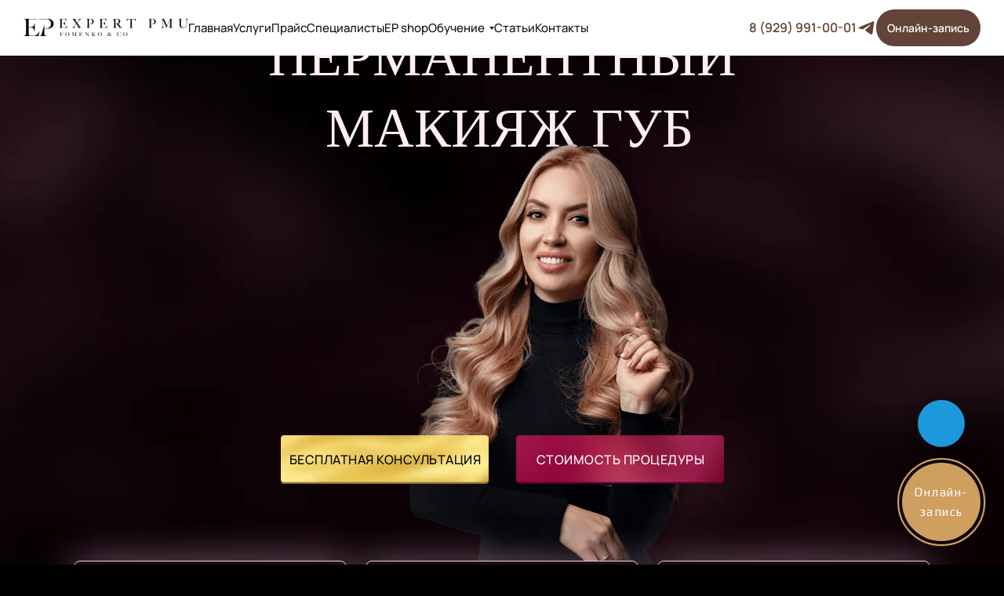

--- FILE ---
content_type: image/svg+xml
request_url: https://static.tildacdn.com/tild3736-3566-4937-b733-383235316264/solar_sale-bold.svg
body_size: 1124
content:
<?xml version="1.0" encoding="UTF-8"?> <svg xmlns="http://www.w3.org/2000/svg" width="24" height="24" viewBox="0 0 24 24" fill="none"><path fill-rule="evenodd" clip-rule="evenodd" d="M9.59175 3.1996C9.43392 3.34126 9.26869 3.47444 9.09675 3.5986C8.79875 3.7986 8.46375 3.9366 8.11175 4.0066C7.95875 4.0366 7.79875 4.0496 7.47975 4.0746C6.67875 4.1386 6.27775 4.1706 5.94375 4.2886C5.56174 4.42325 5.21478 4.64181 4.92837 4.92822C4.64196 5.21463 4.4234 5.56159 4.28875 5.9436C4.17075 6.2776 4.13875 6.6786 4.07475 7.4796C4.06327 7.69132 4.04057 7.90228 4.00675 8.1116C3.93675 8.4636 3.79875 8.7986 3.59875 9.0966C3.51175 9.2266 3.40775 9.3486 3.19975 9.5916C2.67875 10.2036 2.41775 10.5096 2.26475 10.8296C1.91175 11.5696 1.91175 12.4296 2.26475 13.1696C2.41775 13.4896 2.67875 13.7956 3.19975 14.4076C3.40775 14.6506 3.51175 14.7726 3.59875 14.9026C3.79875 15.2006 3.93675 15.5356 4.00675 15.8876C4.03675 16.0406 4.04975 16.2006 4.07475 16.5196C4.13875 17.3206 4.17075 17.7216 4.28875 18.0556C4.4234 18.4376 4.64196 18.7846 4.92837 19.071C5.21478 19.3574 5.56174 19.576 5.94375 19.7106C6.27775 19.8286 6.67875 19.8606 7.47975 19.9246C7.79875 19.9496 7.95875 19.9626 8.11175 19.9926C8.46375 20.0626 8.79875 20.2016 9.09675 20.4006C9.22675 20.4876 9.34875 20.5916 9.59175 20.7996C10.2037 21.3206 10.5098 21.5816 10.8298 21.7346C11.5698 22.0876 12.4298 22.0876 13.1698 21.7346C13.4898 21.5816 13.7958 21.3206 14.4078 20.7996C14.6508 20.5916 14.7728 20.4876 14.9028 20.4006C15.2008 20.2006 15.5357 20.0626 15.8877 19.9926C16.0407 19.9626 16.2008 19.9496 16.5198 19.9246C17.3208 19.8606 17.7217 19.8286 18.0557 19.7106C18.4378 19.576 18.7847 19.3574 19.0711 19.071C19.3575 18.7846 19.5761 18.4376 19.7108 18.0556C19.8288 17.7216 19.8607 17.3206 19.9247 16.5196C19.9497 16.2006 19.9628 16.0406 19.9928 15.8876C20.0628 15.5356 20.2017 15.2006 20.4007 14.9026C20.4877 14.7726 20.5917 14.6506 20.7997 14.4076C21.3207 13.7956 21.5818 13.4896 21.7348 13.1696C22.0878 12.4296 22.0878 11.5696 21.7348 10.8296C21.5818 10.5096 21.3207 10.2036 20.7997 9.5916C20.6581 9.43377 20.5249 9.26854 20.4007 9.0966C20.2006 8.79865 20.0619 8.46379 19.9928 8.1116C19.9589 7.90228 19.9362 7.69132 19.9247 7.4796C19.8607 6.6786 19.8288 6.2776 19.7108 5.9436C19.5761 5.56159 19.3575 5.21463 19.0711 4.92822C18.7847 4.64181 18.4378 4.42325 18.0557 4.2886C17.7217 4.1706 17.3208 4.1386 16.5198 4.0746C16.308 4.06312 16.0971 4.04042 15.8877 4.0066C15.5356 3.93742 15.2007 3.79872 14.9028 3.5986C14.7308 3.47444 14.5656 3.34126 14.4078 3.1996C13.7958 2.6786 13.4898 2.4176 13.1698 2.2646C12.8045 2.08977 12.4047 1.99902 11.9998 1.99902C11.5948 1.99902 11.195 2.08977 10.8298 2.2646C10.5098 2.4176 10.2037 2.6786 9.59175 3.1996ZM15.8308 8.1696C15.983 8.32221 16.0686 8.529 16.0686 8.7446C16.0686 8.9602 15.983 9.16699 15.8308 9.3196L9.31975 15.8316C9.24556 15.9128 9.15569 15.9781 9.05556 16.0236C8.95543 16.0691 8.84711 16.0939 8.73716 16.0963C8.6272 16.0988 8.51788 16.079 8.4158 16.038C8.31372 15.9971 8.22099 15.9359 8.14322 15.8581C8.06545 15.7804 8.00425 15.6876 7.96331 15.5856C7.92236 15.4835 7.90253 15.3742 7.90501 15.2642C7.90749 15.1542 7.93223 15.0459 7.97773 14.9458C8.02323 14.8457 8.08855 14.7558 8.16975 14.6816L14.6798 8.1706C14.8324 8.0183 15.0392 7.93277 15.2548 7.93277C15.4703 7.93277 15.6771 8.0183 15.8298 8.1706M15.7968 14.7136C15.7968 15.0014 15.6824 15.2773 15.479 15.4808C15.2755 15.6843 14.9995 15.7986 14.7118 15.7986C14.424 15.7986 14.148 15.6843 13.9445 15.4808C13.7411 15.2773 13.6267 15.0014 13.6267 14.7136C13.6267 14.4258 13.7411 14.1499 13.9445 13.9464C14.148 13.7429 14.424 13.6286 14.7118 13.6286C14.9995 13.6286 15.2755 13.7429 15.479 13.9464C15.6824 14.1499 15.7968 14.4258 15.7968 14.7136ZM9.28675 10.3736C9.57451 10.3736 9.85048 10.2593 10.054 10.0558C10.2574 9.85233 10.3717 9.57636 10.3717 9.2886C10.3717 9.00084 10.2574 8.72487 10.054 8.52139C9.85048 8.31791 9.57451 8.2036 9.28675 8.2036C8.99899 8.2036 8.72302 8.31791 8.51954 8.52139C8.31606 8.72487 8.20175 9.00084 8.20175 9.2886C8.20175 9.57636 8.31606 9.85233 8.51954 10.0558C8.72302 10.2593 8.99899 10.3736 9.28675 10.3736Z" fill="#624438"></path></svg> 

--- FILE ---
content_type: image/svg+xml
request_url: https://static.tildacdn.com/tild3537-6562-4632-b237-323730353833/_1.svg
body_size: 626
content:
<?xml version="1.0" encoding="UTF-8"?> <svg xmlns="http://www.w3.org/2000/svg" width="233" height="233" viewBox="0 0 233 233" fill="none"><path d="M111.494 39.5463C91.1525 47.8742 17.7484 78.9106 16.8382 79.5477C16.2011 80.0482 15.382 81.277 15.0179 82.2781C14.4263 83.9619 14.4263 84.417 15.0179 86.1008C15.382 87.102 16.2011 88.3307 16.8382 88.8313C17.4753 89.2863 39.5921 98.7975 65.9867 109.947C102.256 125.283 114.544 130.289 116.273 130.471C118.412 130.653 120.687 129.743 157.139 114.316L195.684 97.9783V121.961V145.989L194.319 146.535C189.404 148.583 186.4 158.413 188.812 164.693L189.631 166.923L186.992 178.891C185.49 185.444 184.307 191.315 184.307 191.906C184.307 193.226 186.218 195.229 187.447 195.229C187.948 195.229 189.813 194.455 191.634 193.545C194.455 192.043 195.411 191.815 198.505 191.633C202.283 191.497 205.059 192.179 207.607 193.954C208.244 194.409 209.427 194.91 210.201 195.046C211.339 195.274 211.839 195.092 212.977 193.954C213.705 193.181 214.342 192.271 214.342 191.906C214.342 191.542 212.795 185.717 210.884 179.028L207.425 166.832L208.153 164.738C208.608 163.51 208.881 161.28 208.881 159.186C208.881 154.545 207.607 151.086 204.968 148.401L202.965 146.399V120.641V94.8838L209.336 92.1988C216.071 89.3773 217.619 88.2397 218.21 85.5547C218.665 83.5523 218.074 81.641 216.663 80.1848C215.434 79.0016 210.428 76.8627 132.747 44.0516C124.555 40.593 117.365 37.7715 116.819 37.7715C116.273 37.7715 113.861 38.5906 111.494 39.5463Z" fill="#624438"></path><path d="M54.7004 132.518C54.8369 151.222 54.8824 151.814 55.8381 153.589C57.1578 156.046 58.6596 157.366 63.4834 160.415C74.5873 167.423 88.2851 172.383 102.393 174.613C109.537 175.705 123.372 175.705 130.607 174.568C141.939 172.793 152.406 169.562 162.008 164.738C172.429 159.55 175.933 156.956 177.754 153.134L178.846 150.858V132.018C178.846 114.315 178.8 113.223 178.072 113.451C177.617 113.542 164.556 119.048 149.038 125.647L120.823 137.661H116.728H112.632L84.0074 125.465C68.2617 118.775 55.201 113.314 54.9734 113.314C54.7459 113.314 54.6094 121.688 54.7004 132.518Z" fill="#624438"></path></svg> 

--- FILE ---
content_type: image/svg+xml
request_url: https://static.tildacdn.com/tild3331-6335-4437-a133-633936363163/lineicons_telegram.svg
body_size: -91
content:
<?xml version="1.0" encoding="UTF-8"?> <svg xmlns="http://www.w3.org/2000/svg" width="24" height="24" viewBox="0 0 24 24" fill="none"><path d="M21.9362 5.17015L18.9062 19.3552C18.6802 20.3542 18.1002 20.5792 17.2622 20.1282L12.7172 16.7761L10.4922 18.9032C10.2672 19.1292 10.0412 19.3552 9.52516 19.3552L9.88016 14.6802L18.3582 6.97615C18.7122 6.62115 18.2612 6.49215 17.8102 6.78315L7.26916 13.4232L2.72316 12.0372C1.72416 11.7152 1.72416 11.0372 2.94916 10.5872L20.6142 3.72015C21.4842 3.46215 22.2262 3.91415 21.9362 5.17015Z" fill="#624438"></path></svg> 

--- FILE ---
content_type: image/svg+xml
request_url: https://static.tildacdn.com/tild3035-3265-4337-b561-666434383933/products-_1__1.svg
body_size: 399
content:
<?xml version="1.0" encoding="UTF-8"?> <svg xmlns="http://www.w3.org/2000/svg" width="24" height="24" viewBox="0 0 24 24" fill="none"><path d="M3.60469 2.45117C3.12656 2.58711 2.75625 2.90117 2.53594 3.37461L2.41406 3.63242V6.79648V9.96055L2.53594 10.223C2.70938 10.5934 2.95781 10.8465 3.31875 11.0246L3.63281 11.1793L6.70313 11.1934C9.70781 11.2074 9.77813 11.2027 10.0969 11.1043C10.3781 11.0199 10.4625 10.9637 10.7156 10.7152C10.9641 10.4621 11.0203 10.3777 11.1047 10.0965C11.2031 9.77773 11.2078 9.70742 11.1938 6.70273L11.1797 3.63242L11.0578 3.36992C10.8844 2.99961 10.6359 2.74648 10.275 2.56836L9.96094 2.41367L6.89063 2.4043C4.55625 2.39492 3.76875 2.40898 3.60469 2.45117Z" fill="#624438"></path><path d="M12.7969 3.1875V3.98438H14.7891H16.7813V3.1875V2.39062H14.7891H12.7969V3.1875Z" fill="#624438"></path><path d="M12.8297 5.61094C12.8109 5.625 12.7969 5.99531 12.7969 6.43125V7.21875L17.1938 7.20938L21.5859 7.19531V6.39844V5.60156L17.2219 5.5875C14.8219 5.58281 12.8438 5.59219 12.8297 5.61094Z" fill="#624438"></path><path d="M12.7969 9.60937V10.4062L15.6 10.3969L18.3984 10.3828L18.4125 9.59531L18.4219 8.8125H15.6094H12.7969V9.60937Z" fill="#624438"></path><path d="M3.57656 12.8625C3.09844 13.0172 2.75156 13.3172 2.53594 13.7812L2.41406 14.0391V17.2031V20.3672L2.53594 20.6297C2.70937 21 2.95781 21.2531 3.31875 21.4312L3.63281 21.5859H6.79687H9.96094L10.275 21.4312C10.6359 21.2531 10.8844 21 11.0578 20.6297L11.1797 20.3672L11.1937 17.2969C11.2031 14.325 11.2031 14.2172 11.1094 13.9125C10.9922 13.5187 10.6641 13.1437 10.275 12.9516L10.0078 12.8203L6.89062 12.8109C4.40156 12.8016 3.73594 12.8156 3.57656 12.8625Z" fill="#624438"></path><path d="M12.7969 13.5937V14.3906H17.2031H21.6094V13.5937V12.7969H17.2031H12.7969V13.5937Z" fill="#624438"></path><path d="M12.7969 16.7812V17.5781H14.7891H16.7813V16.7812V15.9844H14.7891H12.7969V16.7812Z" fill="#624438"></path><path d="M12.7969 20.0156V20.8125L15.6 20.8031L18.3984 20.7891L18.4125 20.0016L18.4219 19.2187H15.6094H12.7969V20.0156Z" fill="#624438"></path></svg> 

--- FILE ---
content_type: image/svg+xml
request_url: https://static.tildacdn.com/tild6562-3336-4862-a564-626135336665/mdi_people.svg
body_size: 182
content:
<?xml version="1.0" encoding="UTF-8"?> <svg xmlns="http://www.w3.org/2000/svg" width="24" height="24" viewBox="0 0 24 24" fill="none"><path d="M16 17V19H2V17C2 17 2 13 9 13C16 13 16 17 16 17ZM12.5 7.50004C12.5 6.8078 12.2947 6.13111 11.9101 5.55554C11.5256 4.97997 10.9789 4.53137 10.3394 4.26646C9.69985 4.00155 8.99612 3.93224 8.31718 4.06729C7.63825 4.20234 7.01461 4.53568 6.52513 5.02516C6.03564 5.51465 5.7023 6.13829 5.56725 6.81722C5.4322 7.49615 5.50152 8.19989 5.76642 8.83943C6.03133 9.47897 6.47993 10.0256 7.0555 10.4102C7.63108 10.7948 8.30777 11 9 11C9.92826 11 10.8185 10.6313 11.4749 9.97491C12.1313 9.31853 12.5 8.42829 12.5 7.50004ZM15.94 13C16.5547 13.4758 17.0578 14.0805 17.4137 14.7715C17.7696 15.4626 17.9697 16.2233 18 17V19H22V17C22 17 22 13.37 15.94 13ZM15 4.00004C14.3118 3.99684 13.6388 4.20257 13.07 4.59004C13.6774 5.43877 14.0041 6.45632 14.0041 7.50004C14.0041 8.54375 13.6774 9.5613 13.07 10.41C13.6388 10.7975 14.3118 11.0032 15 11C15.9283 11 16.8185 10.6313 17.4749 9.97491C18.1313 9.31853 18.5 8.42829 18.5 7.50004C18.5 6.57178 18.1313 5.68154 17.4749 5.02516C16.8185 4.36879 15.9283 4.00004 15 4.00004Z" fill="#624438"></path></svg> 

--- FILE ---
content_type: image/svg+xml
request_url: https://static.tildacdn.com/tild3333-6136-4437-b364-323636646266/majesticons_home.svg
body_size: 25
content:
<?xml version="1.0" encoding="UTF-8"?> <svg xmlns="http://www.w3.org/2000/svg" width="24" height="24" viewBox="0 0 24 24" fill="none"><path d="M20 19V10.5C20 10.3448 19.9639 10.1916 19.8944 10.0528C19.825 9.91393 19.7242 9.79315 19.6 9.7L12.6 4.45C12.4269 4.32018 12.2164 4.25 12 4.25C11.7836 4.25 11.5731 4.32018 11.4 4.45L4.4 9.7C4.2758 9.79315 4.175 9.91393 4.10557 10.0528C4.03614 10.1916 4 10.3448 4 10.5V19C4 19.2652 4.10536 19.5196 4.29289 19.7071C4.48043 19.8946 4.73478 20 5 20H9C9.26522 20 9.51957 19.8946 9.70711 19.7071C9.89464 19.5196 10 19.2652 10 19V16C10 15.7348 10.1054 15.4804 10.2929 15.2929C10.4804 15.1054 10.7348 15 11 15H13C13.2652 15 13.5196 15.1054 13.7071 15.2929C13.8946 15.4804 14 15.7348 14 16V19C14 19.2652 14.1054 19.5196 14.2929 19.7071C14.4804 19.8946 14.7348 20 15 20H19C19.2652 20 19.5196 19.8946 19.7071 19.7071C19.8946 19.5196 20 19.2652 20 19Z" fill="#624438" stroke="#624438" stroke-width="2" stroke-linecap="round" stroke-linejoin="round"></path></svg> 

--- FILE ---
content_type: image/svg+xml
request_url: https://static.tildacdn.com/tild3766-3838-4132-b563-383633353337/material-symbols_new.svg
body_size: -70
content:
<?xml version="1.0" encoding="UTF-8"?> <svg xmlns="http://www.w3.org/2000/svg" width="24" height="24" viewBox="0 0 24 24" fill="none"><path d="M4 21C3.45 21 2.97933 20.8043 2.588 20.413C2.19667 20.0217 2.00067 19.5507 2 19V5C2 4.45 2.196 3.97933 2.588 3.588C2.98 3.19667 3.45067 3.00067 4 3H20C20.55 3 21.021 3.196 21.413 3.588C21.805 3.98 22.0007 4.45067 22 5V19C22 19.55 21.8043 20.021 21.413 20.413C21.0217 20.805 20.5507 21.0007 20 21H4ZM6 17H18V15H6V17ZM6 13H10V7H6V13ZM12 13H18V11H12V13ZM12 9H18V7H12V9Z" fill="#624438"></path></svg> 

--- FILE ---
content_type: image/svg+xml
request_url: https://static.tildacdn.com/tild3436-3733-4664-b765-323937636438/lineicons_telegram.svg
body_size: -34
content:
<?xml version="1.0" encoding="UTF-8"?> <svg xmlns="http://www.w3.org/2000/svg" width="24" height="24" viewBox="0 0 24 24" fill="none"><path d="M18.7436 7.12393L16.5028 17.6143C16.3357 18.3531 15.9068 18.5195 15.287 18.186L11.9258 15.7071L10.2803 17.2801C10.1139 17.4472 9.94678 17.6143 9.56518 17.6143L9.82772 14.157L16.0976 8.45954C16.3594 8.197 16.0258 8.1016 15.6923 8.31681L7.89677 13.2274L4.53481 12.2024C3.796 11.9642 3.796 11.4628 4.70194 11.13L17.766 6.05159C18.4094 5.86079 18.9581 6.19506 18.7436 7.12393Z" fill="white"></path></svg> 

--- FILE ---
content_type: image/svg+xml
request_url: https://static.tildacdn.com/tild3532-3837-4263-b164-356362656563/mdi_shopping.svg
body_size: 208
content:
<?xml version="1.0" encoding="UTF-8"?> <svg xmlns="http://www.w3.org/2000/svg" width="24" height="24" viewBox="0 0 24 24" fill="none"><path d="M12 13C10.6739 13 9.40215 12.4732 8.46447 11.5355C7.52678 10.5979 7 9.32608 7 8H9C9 8.79565 9.31607 9.55871 9.87868 10.1213C10.4413 10.6839 11.2044 11 12 11C12.7956 11 13.5587 10.6839 14.1213 10.1213C14.6839 9.55871 15 8.79565 15 8H17C17 9.32608 16.4732 10.5979 15.5355 11.5355C14.5979 12.4732 13.3261 13 12 13ZM12 3C12.7956 3 13.5587 3.31607 14.1213 3.87868C14.6839 4.44129 15 5.20435 15 6H9C9 5.20435 9.31607 4.44129 9.87868 3.87868C10.4413 3.31607 11.2044 3 12 3ZM19 6H17C17 5.34339 16.8707 4.69321 16.6194 4.08658C16.3681 3.47995 15.9998 2.92876 15.5355 2.46447C15.0712 2.00017 14.52 1.63188 13.9134 1.3806C13.3068 1.12933 12.6566 1 12 1C10.6739 1 9.40215 1.52678 8.46447 2.46447C7.52678 3.40215 7 4.67392 7 6H5C3.89 6 3 6.89 3 8V20C3 20.5304 3.21071 21.0391 3.58579 21.4142C3.96086 21.7893 4.46957 22 5 22H19C19.5304 22 20.0391 21.7893 20.4142 21.4142C20.7893 21.0391 21 20.5304 21 20V8C21 7.46957 20.7893 6.96086 20.4142 6.58579C20.0391 6.21071 19.5304 6 19 6Z" fill="#624438"></path></svg> 